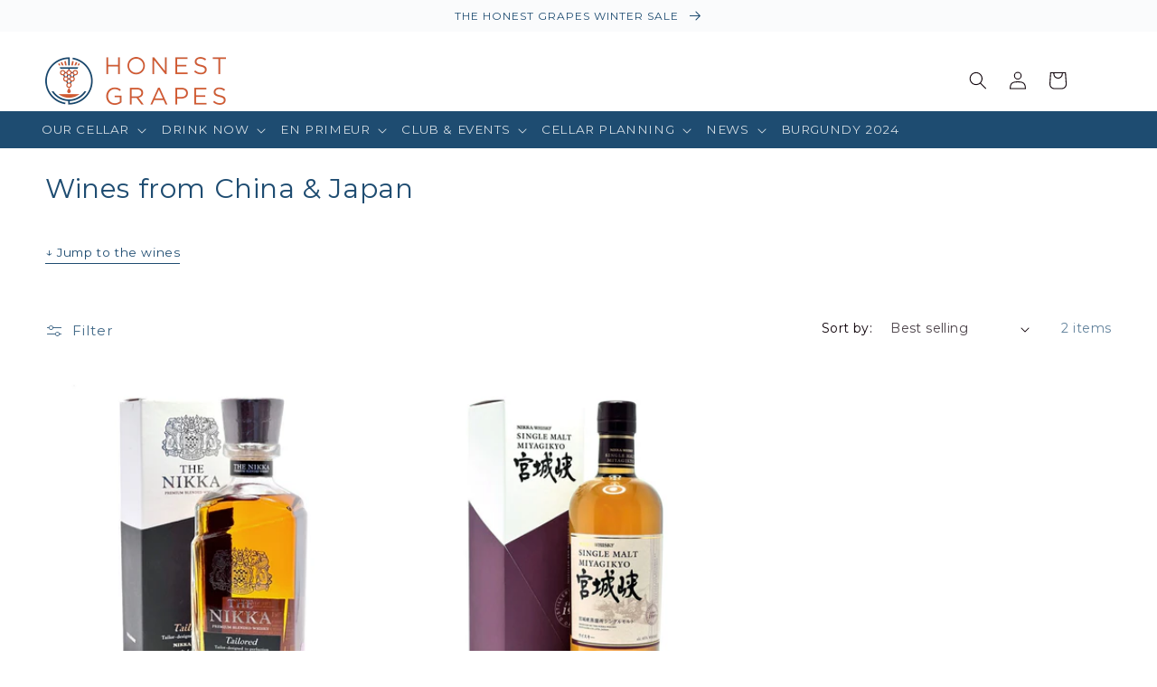

--- FILE ---
content_type: text/css
request_url: https://www.honestgrapes.co.uk/cdn/shop/t/3/assets/component-rte.css?v=99066893623330744281747146271
body_size: -418
content:
.rte:after{clear:both;content:"";display:block}.rte>p:first-child{margin-top:0}.rte>p:last-child{margin-bottom:0}.rte table{table-layout:fixed}@media screen and (min-width: 750px){.rte table td{padding-left:1.2rem;padding-right:1.2rem}}.rte img{height:auto;max-width:100%;border:var(--media-border-width) solid rgba(var(--color-foreground),var(--media-border-opacity));border-radius:var(--media-radius);box-shadow:var(--media-shadow-horizontal-offset) var(--media-shadow-vertical-offset) var(--media-shadow-blur-radius) rgba(var(--color-shadow),var(--media-shadow-opacity));margin-bottom:var(--media-shadow-vertical-offset)}.rte ul{padding-left:2rem}.rte li{list-style:inherit}.rte li:last-child{margin-bottom:0}.rte a{color:rgba(var(--color-link),var(--alpha-link));text-decoration:none;transition:text-decoration-thickness var(--duration-short) ease}.rte a:hover{color:rgb(var(--color-link));//text-decoration-thickness: .2rem;text-decoration:none}.rte blockquote{display:inline-flex;margin-bottom:40px}.rte blockquote>*{margin:-.5rem 0}
/*# sourceMappingURL=/cdn/shop/t/3/assets/component-rte.css.map?v=99066893623330744281747146271 */


--- FILE ---
content_type: text/css
request_url: https://www.honestgrapes.co.uk/cdn/shop/t/3/assets/component-mega-menu.css?v=117991348285408509551687944322
body_size: -11
content:
.mega-menu{position:static}.mega-menu__content{background-color:#0e0209;border-left:0;border-radius:0;border-right:0;left:0;overflow-y:auto;padding-bottom:2.4rem;padding-top:2.4rem;position:absolute;right:0;top:100%;z-index:-1;border-bottom:1px solid #fff}.shopify-section-header-sticky .mega-menu__content{max-height:calc(100vh - var(--header-bottom-position-desktop, 20rem) - 4rem)}.header-wrapper--border-bottom .mega-menu__content{border-top:0}.js .mega-menu__content{opacity:0;transform:translateY(-1.5rem)}.mega-menu[open] .mega-menu__content{opacity:1;transform:translateY(0)}.mega-menu__list{display:grid;gap:2.4rem 4rem;grid-template-columns:repeat(6,minmax(0,1fr));list-style:none}.mega-menu__link{color:rgba(var(--color-background),.8);display:block;font-size:1.1rem;line-height:calc(1 + .3 / var(--font-body-scale));padding-bottom:.6rem;padding-top:.6rem;text-decoration:none;transition:text-decoration var(--duration-short) ease;word-wrap:break-word;text-transform:uppercase}.mega-menu__link--level-2{font-size:1.4rem;border-bottom:1px solid rgba(var(--color-background),.8)}.mega-menu__link--level-2:not(:only-child){margin-bottom:.8rem}.header--top-center .mega-menu__list{display:flex;justify-content:center;flex-wrap:wrap;column-gap:0}.header--top-center .mega-menu__list>li{width:16%;padding-right:2.4rem}.mega-menu__link:hover,.mega-menu__link--active{color:rgb(var(--color-background));text-decoration:none}.mega-menu .mega-menu__list--condensed{display:block}.mega-menu__list--condensed .mega-menu__link{font-weight:400}.sub_title_text:before{content:"\a";white-space:pre}.sub_title_text{font-size:.7em;margin-top:5px}
/*# sourceMappingURL=/cdn/shop/t/3/assets/component-mega-menu.css.map?v=117991348285408509551687944322 */
